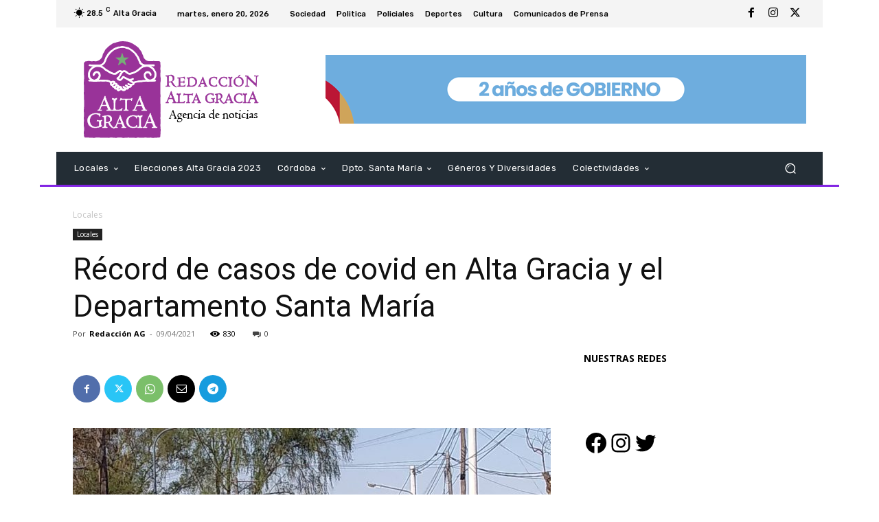

--- FILE ---
content_type: text/html; charset=UTF-8
request_url: https://redaccionaltagracia.com.ar/wp-admin/admin-ajax.php?td_theme_name=Newspaper&v=12.7.3
body_size: -127
content:
{"88477":830}

--- FILE ---
content_type: text/html; charset=utf-8
request_url: https://www.google.com/recaptcha/api2/aframe
body_size: -87
content:
<!DOCTYPE HTML><html><head><meta http-equiv="content-type" content="text/html; charset=UTF-8"></head><body><script nonce="OoSxyKhutQ-rP_veDtLmhw">/** Anti-fraud and anti-abuse applications only. See google.com/recaptcha */ try{var clients={'sodar':'https://pagead2.googlesyndication.com/pagead/sodar?'};window.addEventListener("message",function(a){try{if(a.source===window.parent){var b=JSON.parse(a.data);var c=clients[b['id']];if(c){var d=document.createElement('img');d.src=c+b['params']+'&rc='+(localStorage.getItem("rc::a")?sessionStorage.getItem("rc::b"):"");window.document.body.appendChild(d);sessionStorage.setItem("rc::e",parseInt(sessionStorage.getItem("rc::e")||0)+1);localStorage.setItem("rc::h",'1768934515020');}}}catch(b){}});window.parent.postMessage("_grecaptcha_ready", "*");}catch(b){}</script></body></html>